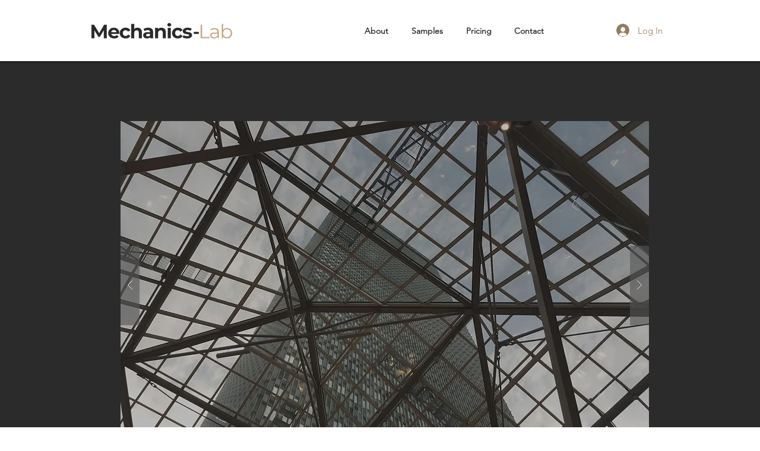

--- FILE ---
content_type: text/html
request_url: https://js.chargebee.com/assets/cbjs-2026.01.22-08.24/v2/master.html?site=mechanics-lab&env=production
body_size: -2341
content:
<!DOCTYPE html>
<html>
  <head>
    <meta charset="UTF-8">
    <title>Chargebee</title>
  <script nonce="iZDzENVd1EFlq3jrl1IvfSJA" type="text/javascript" src="https://js.chargebee.com/assets/cbjs-2026.01.22-08.24/v2/master-90e0d8b8f0102f0be793.js"></script><script nonce="iZDzENVd1EFlq3jrl1IvfSJA">window._hp_csp_nonce = "iZDzENVd1EFlq3jrl1IvfSJA"</script>
</head>
  <body>
  </body>
</html>